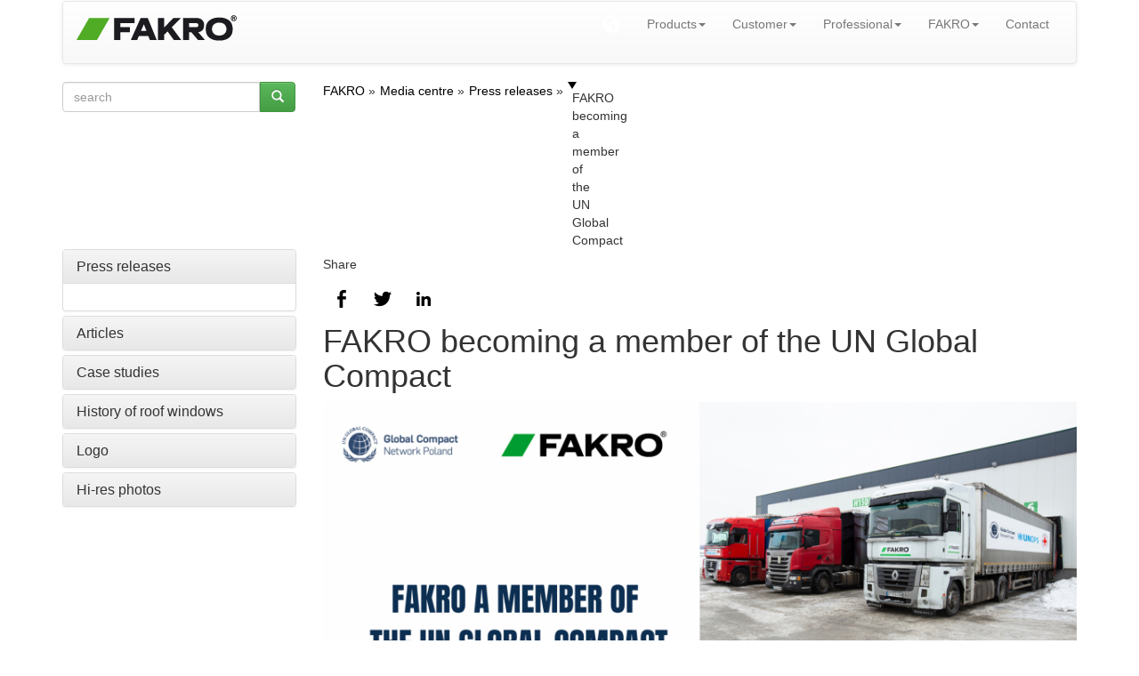

--- FILE ---
content_type: text/html; charset=UTF-8
request_url: https://www.fakro.com/media-centre/press-releases/fakro-becoming-a-member-of-the-un-global-compact/
body_size: 8611
content:
<!DOCTYPE html>
<!--[if lt IE 7]>      <html class="no-js lt-ie9 lt-ie8 lt-ie7"> <![endif]-->
<!--[if IE 7]>         <html class="no-js lt-ie9 lt-ie8"> <![endif]-->
<!--[if IE 8]>         <html class="no-js lt-ie9"> <![endif]-->
<!--[if gt IE 8]><!--> <html class="no-js"> <!--<![endif]-->

    <head>
        <title>FAKRO becoming a member of the UN Global Compact</title>
        <meta http-equiv="X-UA-Compatible" content="IE=edge,chrome=1">
        <meta charset="utf-8">
    <script src="//ajax.googleapis.com/ajax/libs/jquery/1.10.2/jquery.min.js" type="text/javascript"></script>
    <script src="//ajax.googleapis.com/ajax/libs/jqueryui/1.10.3/jquery-ui.min.js" type="text/javascript"></script>
    
    <script>var noConflictParam=true; var noConflictPath='../../../images/template';</script>
    <script type="text/javascript" src="../../.././jquery-noconflict.js"></script>
    
    




    <script type="text/javascript" src="../../../images/template/widgets/breadcrumbs/breadcrumbs.js"></script>



    <link href="../../../images/template/widgets/article/article.css" type="text/css" rel="stylesheet"/>

    <link href="../../../images/template/widgets/breadcrumbs/breadcrumbs.css" type="text/css" rel="stylesheet"/>

    <link href="../../../images/template/widgets/share/share.css" type="text/css" rel="stylesheet"/>




	
	<meta name="Robots" content="all" />
	<meta name="generator" content="WebKameleon" />
	<meta name="webkameleonId" content="server=19; page=612; ver=1; lang=en; ftp=11-12-2025 23:48" />
  
  
  
  <link rel="alternate" href="https://www.fakro.com/media-centre/press-releases/fakro-becoming-a-member-of-the-un-global-compact/" hreflang="en" />
	<meta name="viewport" content="width=device-width">
       <link rel="stylesheet" href="../../.././css/bootstrap.min.css">
       <link href='https://fonts.googleapis.com/css?family=Dosis:200,300,400,500,600,700,800&subset=latin,latin-ext' rel='stylesheet' type='text/css'>
       <style>
		body {
			padding-top: 0px;
			padding-bottom: 0px;
			
			
			
			
        }
        </style>
        <link rel="stylesheet" href="../../.././css/jquery.realperson.css">
        <link rel="stylesheet" href="../../.././css/jquery.fancybox.css">
        <link rel="stylesheet" href="../../.././css/bootstrap-theme.min.css">
        <link rel="stylesheet" href="../../.././css/docs.min.css">
        <link rel="stylesheet" href="../../.././js/imagesCompare/images-compare.css">
        <link rel="stylesheet" href="../../.././css/main.css?1765576657">
        <script src="../../.././js/vendor/modernizr-2.6.2-respond-1.1.0.min.js"></script>
        <link rel="stylesheet" href="//ajax.googleapis.com/ajax/libs/jqueryui/1.10.1/themes/smoothness/jquery-ui.css">

        <link rel="stylesheet" href="../../.././css/google-custom.css">
        <script src="//ajax.googleapis.com/ajax/libs/jquery/1.10.1/jquery.min.js"></script>
        <script src="//ajax.googleapis.com/ajax/libs/jqueryui/1.10.1/jquery-ui.min.js"></script>
        <script>window.jQuery || document.write('<script src="../../.././js/vendor/jquery-1.10.1.min.js"><\/script>')</script>
        <script src="../../.././js/vendor/bootstrap.min.js"></script>

        <link rel="stylesheet" type="text/css" href="//cdn.jsdelivr.net/npm/slick-carousel@1.8.1/slick/slick.css"/>
        <link rel="stylesheet" type="text/css" href="//cdn.jsdelivr.net/npm/slick-carousel@1.8.1/slick/slick-theme.css"/>
        <script type="text/javascript" src="//cdn.jsdelivr.net/npm/slick-carousel@1.8.1/slick/slick.min.js"></script>

        <script src="../../.././js/jquery.cookie.js"></script>
        <script src="../../.././js/base64.js"></script>
        <script src="../../.././js/jquery.flexisel.js?1765576657"></script>
        <script src="../../.././js/jquery.maskedinput.min.js"></script>
        <script src="../../.././js/jquery.validate.min.js"></script>
        <script src="../../.././js/jquery.fancybox.pack.js"></script>
        <script src="../../.././js/jquery.fancybox-media.js"></script>
        <script src="../../.././js/jquery.opTooltip.1.4.js"></script>
        <script src="../../.././js/jquery.realperson.min.js"></script>
        <script src="../../.././js/jquery.placeholder.min.js"></script>
        <script src="../../.././js/bootbox.min.js"></script>
        <script src="../../.././js/imagesCompare/hammer.min.js"></script>
        <script src="../../.././js/imagesCompare/jquery.images-compare.js"></script>
        <script src="../../.././js/main.js?1765576657"></script>
        <script src="../../.././js/panorama3d/three.min.js"></script>
        <script src="../../.././js/panorama3d/panorama3d.js"></script>
        
    
    </head>
    <body>







  <script>
    window.dataLayer = window.dataLayer || [];
    function gtag() {
        dataLayer.push(arguments);
    }
    gtag("consent", "default", {
        ad_storage: "denied",
        ad_user_data: "denied",
        ad_personalization: "denied",
        analytics_storage: "denied",
        functionality_storage: "denied",
        personalization_storage: "denied",
        security_storage: "granted",
        wait_for_update: 1000,
    });
    gtag("set", "ads_data_redaction", true);
    gtag("set", "url_passthrough", true);
</script>

<!-- Start cookieyes banner -->
<script id="cookieyes" type="text/javascript" src="https://cdn-cookieyes.com/client_data/21837b7e3cabe269262f10c4/script.js"></script>
<!-- End cookieyes banner -->

<!-- Google Tag Manager -->
<script>(function(w,d,s,l,i){w[l]=w[l]||[];w[l].push({'gtm.start':
            new Date().getTime(),event:'gtm.js'});var f=d.getElementsByTagName(s)[0],
        j=d.createElement(s),dl=l!='dataLayer'?'&l='+l:'';j.async=true;j.src=
        'https://www.googletagmanager.com/gtm.js?id='+i+dl;f.parentNode.insertBefore(j,f);
    })(window,document,'script','dataLayer','GTM-PLMFRFV');</script>
<!-- End Google Tag Manager -->

<!-- Google Tag Manager (noscript) -->
<noscript><iframe src="https://www.googletagmanager.com/ns.html?id=GTM-PLMFRFV"
                  height="0" width="0" style="display:none;visibility:hidden"></iframe></noscript>
<!-- End Google Tag Manager (noscript) -->



    <!--[if lt IE 8]>
      <p class="chromeframe">Twoja przeglądarka jest <strong>nieaktualna</strong>. <a href="http://browsehappy.com/">Prosimy o zaktualizowanie przeglądarki</a>.</p>
    <![endif]-->


    <!--spider-noindex-->
    <div class="container header">
      <div class="row hidden-xs">
        <div class="col-md-4">
		
        </div>
        <div class="col-md-4">
		
        </div>
        <div class="col-md-4 ">
		
        </div>
      </div>

		<nav class="navbar navbar-default" role="navigation">

			<div class="navbar-header">
			  <button type="button" class="navbar-toggle" data-toggle="collapse" data-target="#bs-example-navbar-collapse-1">
				<span class="icon-bar"></span>
				<span class="icon-bar"></span>
				<span class="icon-bar"></span>
			  </button>
			  <div class="navbar-brand"><div  class="kmw_article">
    
    <div class="kmw_article_content">
        
        
          
        
        <div class="kmw_article_text"><p><a href="../../../"><img alt="FAKRO becoming a member of the UN Global Compact" src="../../../images/COMMON/layout/logo_fakro.png" /></a></p></div>

        
	
    </div>
</div></div>
			</div>
			<div class="collapse navbar-collapse" id="bs-example-navbar-collapse-1">
			<!-- menu default -->


<!--  -->
<ul class="nav navbar-nav navbar-right ">

   
    <li class=" ">
    <a class="" href="../../../sites/"  data-toggle='modal' data-target='#countryModal' data-country="1"    >
        <img src="../../../images/testowy/worldwide-512.png" alt="" class="img-responsive" />
        
        </a>
		
    </li>
    
    

   
    
	<li class="dropdown"><a href="../../../roof-windows/" class="dropdown-toggle " data-toggle="dropdown" >Products<b class="caret"></b></a>
		<ul class="dropdown-menu">
  <li><a href="../../../greenview/" >GREENVIEW</a>
	
  </li>
  <li><a href="../../../roof-windows/" >Roof windows</a>
	
  </li>
  <li><a href="../../../flat-roof-windows/" >Flat roof windows</a>
	
  </li>
  <li><a href="../../../innoview/" >INNOVIEW LINE</a>
	
  </li>
  <li><a href="../../../loft-ladders/" >Loft ladders</a>
	
  </li>
  <li><a href="../../../roofing-accessories/roof-access-windows/" >Roof access windows</a>
	
  </li>
  <li><a href="../../../roofing-accessories/light-tunnels/" >Light tunnels</a>
	
  </li>
  <li><a href="../../../roofing-accessories/roofing-underlays-and-membranes/" >Roofing underlays and membranes</a>
	
  </li>
</ul>
	</li>
    

   
    
	<li class="dropdown"><a href="../../../roof-windows/" class="dropdown-toggle " data-toggle="dropdown" >Customer<b class="caret"></b></a>
		<ul class="dropdown-menu">
  <li><a href="../../../catalogues-and-brochures/" >Catalogues and Brochures</a>
	
  </li>
  <li><a href="../../../distribution/" >Distribution</a>
	
  </li>
  <li><a href="../../../service/" >Service</a>
	
  </li>
  <li><a href="../../../why-fakro/" >Why FAKRO?</a>
	
  </li>
  <li><a href="../../../advice/articles/" >Advice</a>
	
  </li>
  <li><a href="../../../gallery/" >Gallery</a>
	
  </li>
  <li><a href="../../../information-about-the-company/virtual-showroom/" >Virtual SHOWROOM</a>
	
  </li>
</ul>
	</li>
    

   
    
	<li class="dropdown"><a href="../../../architects/" class="dropdown-toggle " data-toggle="dropdown" >Professional<b class="caret"></b></a>
		<ul class="dropdown-menu">
  <li><a href="../../../architects/" >Architects</a>
	
  </li>
  <li><a href="../../../roofers/" >Roofers</a>
	
  </li>
  <li><a href="../../../ce-declarations/search/" >Declarations of Performance (DoP)</a>
	
  </li>
</ul>
	</li>
    

   
    
	<li class="dropdown"><a href="../../../information-about-the-company/" class="dropdown-toggle active" data-toggle="dropdown" >FAKRO<b class="caret"></b></a>
		<ul class="dropdown-menu">
  <li><a href="../../../information-about-the-company/" >About FAKRO</a>
	
  </li>
  <li class="active"><a href="../../" >Media centre</a>
	
  </li>
  <li><a href="../../../quality-and-innovation/" >Quality and Innovation</a>
	
  </li>
</ul>
	</li>
    

   
    <li class=" ">
    <a class="" href="../../../contact/"    >
        
        Contact
        </a>
		
    </li>
    
    

</ul>
<div style="clear: both;"></div>
			</div> <!--/.navbar-collapse -->

		</nav>

    </div><!--/spider-noindex--><!-- end container -->




<div class="container">
	<div class="row">
		<div class="col-md-3">
			<div class="kmw_article">
  <div class="kmw_article_content">
    
    <div class="kmw_article_text"><dwcescape>
<form role="form" action="../../../search-results/" autocomplete="off">
  <div class="row fk-homepage-search-form">
    <div class="col-md-12">
      <div class="input-group">
        <input type="text" name="query" value="" placeholder="search" class="form-control">
        <span class="input-group-btn">
          <button class="btn btn-success" type="submit"><span class="glyphicon glyphicon-search"></span></button>
        </span>
      </div>
    </div>
  </div>
</form>
</dwcescape></div>
  </div>
</div>
		</div>
		<div class="col-md-9 hidden-xs fk-breadcrumps">
			<div class="breadcrumbs">
    <ul itemscope itemtype="http://schema.org/BreadcrumbList">
        
        <li itemprop="itemListElement" itemscope itemtype="http://schema.org/ListItem">
            
              <a href="/" itemprop="item">
              
            
            
            <span itemprop="name">FAKRO</span>
            
            
              </a>
              
            
            
            <meta itemprop="position" content="1"/>

            
        </li>
        
        <li itemprop="itemListElement" itemscope itemtype="http://schema.org/ListItem">
            
              
              <a href="../../" itemprop="item">
            
            
            <span itemprop="name">Media centre</span>
            
            
              
              </a>
            
            
            <meta itemprop="position" content="2"/>

            
        </li>
        
        <li itemprop="itemListElement" itemscope itemtype="http://schema.org/ListItem">
            
              
              <a href="../" itemprop="item">
            
            
            <span itemprop="name">Press releases</span>
            
            
              
              </a>
            
            
            <meta itemprop="position" content="3"/>

            
        </li>
        
        <li itemprop="itemListElement" itemscope itemtype="http://schema.org/ListItem">
            
            
            <span itemprop="name">FAKRO becoming a member of the UN Global Compact</span>
            
            
            
            <meta itemprop="position" content="4"/>

            
        </li>
        
    </ul>
    
    <div class="clear"></div>
    
</div>
		</div>
	</div>
	<div class="row">
		<div class="col-md-3 fk-left-menu">
		<div class="panel-group" id="accordion">

   
	  <div class="panel panel-default">
		<div class="panel-heading active">
		  <h4 class="panel-title" data-toggle="collapse" data-parent="#accordion" data-target="#collapse1">
			<a href="../">
			   Press releases
			</a>
		  </h4>
		</div>
		<div id="collapse1" class="panel-collapse collapse in">
		  <div class="panel-body">
			
		  </div>
		</div>
	  </div>
    

   
	  <div class="panel panel-default">
		<div class="panel-heading ">
		  <h4 class="panel-title" data-toggle="collapse" data-parent="#accordion" data-target="#collapse2">
			<a href="../../articles/">
			   Articles
			</a>
		  </h4>
		</div>
		<div id="collapse2" class="panel-collapse collapse ">
		  <div class="panel-body">
			
		  </div>
		</div>
	  </div>
    

   
	  <div class="panel panel-default">
		<div class="panel-heading ">
		  <h4 class="panel-title" data-toggle="collapse" data-parent="#accordion" data-target="#collapse3">
			<a href="../../case-study/">
			   Case studies
			</a>
		  </h4>
		</div>
		<div id="collapse3" class="panel-collapse collapse ">
		  <div class="panel-body">
			
		  </div>
		</div>
	  </div>
    

   
	  <div class="panel panel-default">
		<div class="panel-heading ">
		  <h4 class="panel-title" data-toggle="collapse" data-parent="#accordion" data-target="#collapse4">
			<a href="../../history-of-roof-windows/">
			   History of roof windows
			</a>
		  </h4>
		</div>
		<div id="collapse4" class="panel-collapse collapse ">
		  <div class="panel-body">
			
		  </div>
		</div>
	  </div>
    

   
	  <div class="panel panel-default">
		<div class="panel-heading ">
		  <h4 class="panel-title" data-toggle="collapse" data-parent="#accordion" data-target="#collapse5">
			<a href="../../logo/">
			   Logo
			</a>
		  </h4>
		</div>
		<div id="collapse5" class="panel-collapse collapse ">
		  <div class="panel-body">
			
		  </div>
		</div>
	  </div>
    

   
	  <div class="panel panel-default">
		<div class="panel-heading ">
		  <h4 class="panel-title" data-toggle="collapse" data-parent="#accordion" data-target="#collapse6">
			<a href="../../print-photos/">
			   Hi-res photos
			</a>
		  </h4>
		</div>
		<div id="collapse6" class="panel-collapse collapse ">
		  <div class="panel-body">
			
		  </div>
		</div>
	  </div>
    

</div>







<!-- menu default -->
		</div>
		<div class="col-md-9 fk-menu-products">
		<div class="fk-share">
  <h5>Share</h5>
  
  
  <ul class="kmw_share wb">
    
    <li class="wb_facebook"><a href="javascript:void(0)" onclick="return wkw_share('https://www.facebook.com/sharer/sharer.php?u=https%3A%2F%2Fwww.fakro.com%2Fmedia-centre%2Fpress-releases%2Ffakro-becoming-a-member-of-the-un-global-compact%2Findex.php&t=')" rel="noopener noreferrer" target="blank" title="Facebook">Facebook</a></li>
    
    <li class="wb_twitter"><a href="javascript:void(0)" onclick="return wkw_share('https://twitter.com/intent/tweet?source=https%3A%2F%2Fwww.fakro.com%2Fmedia-centre%2Fpress-releases%2Ffakro-becoming-a-member-of-the-un-global-compact%2Findex.php&text=:%20https%3A%2F%2Fwww.fakro.com%2Fmedia-centre%2Fpress-releases%2Ffakro-becoming-a-member-of-the-un-global-compact%2Findex.php')" rel="noopener noreferrer" target="blank" title="Tweet">Tweet</a></li>
    
    
    
    
    
    
    
    
    
    
    
    <li class="wb_linkedin"><a href="javascript:void(0)" onclick="return wkw_share('http://www.linkedin.com/shareArticle?mini=true&url=https%3A%2F%2Fwww.fakro.com%2Fmedia-centre%2Fpress-releases%2Ffakro-becoming-a-member-of-the-un-global-compact%2Findex.php&title=&summary=&source=https%3A%2F%2Fwww.fakro.com%2Fmedia-centre%2Fpress-releases%2Ffakro-becoming-a-member-of-the-un-global-compact%2Findex.php')" rel="noopener noreferrer" target="blank" title="LinkedIn">LinkedIn</a></li>
    
    
    
    
    
  </ul>
  <script>
    function wkw_share(url) {
        window.open(url, "", "width=520, height=300, toolbar=no, scrollbars=no, resizable=yes");
        return false;
    }
  </script>
  
</div>







<a name="FAKRO becoming a member of the UN Global Compact"></a>
<div  class="kmw_article">
    
    <div class="kmw_article_content">
        
        
          <h1>FAKRO becoming a member of the UN Global Compact</h1>
        
        <div class="kmw_article_text"><p><img alt="FAKRO becoming a member of the UN Global Compact" class="img-responsive" src="../../../images/LOCAL/fakro/press-releases-2023/FAKRO_becoming_a_member_of_the_UN_Global_Compact/FAKRO_member_of_UNGC.png" /></p>

<p>&nbsp;</p>

<p><strong>FAKRO has joined the UN Global Compact. In December 2022, FAKRO together with the UNGC organised the transportation of building materials for the reconstruction of Bucha in Ukraine. This is the first, but certainly not the last FAKRO aid activity for our eastern neighbours. </strong></p>

<p>&nbsp;</p>

<p>The town of<strong> Bucha</strong> has dramatically suffered in the full-scale Russian invasion of Ukraine. For <strong>FAKRO </strong>it was another opportunity to provide help as Ukraine is a country where we have had our <strong>production plants </strong>and <strong>distribution centres </strong>for years.</p>

<p>&nbsp;</p>

<p>&ldquo;We are grateful and ready to expand our cooperation with the UN Global Compact, especially in the context of the necessary rebuild of Ukraine. <strong>We are a reliable and committed partner, therefore the UNGC can count on us.</strong>&rdquo; commented by <strong>Paweł Dziekoński</strong>, Vice President of the <strong>FAKRO Group</strong>. &ldquo;Like the UNGC, FAKRO is also active in the field of emission reduction. We are aware of the fact that Polish wood from forests owned by the State Forests National Forest Holding is increasingly exported (more than 25% of the wood volume harvested), increasing the emission effect instead of reducing it. We are in favour of processing natural resources as far as possible on site. We declare our broad compliance in all areas represented by the UN Global Compact.&rdquo; added by Paweł Dziekoński.</p>

<p>&nbsp;</p>

<p>The UNGC is an agreement to encourage business to adopt a responsible business strategy. The organisation, which has been operating since 1999, is a structure based on 10 principles in the areas of human rights, labour law, natural environment and anti-corruption. The organisation brings together agencies, workplaces and civic movements. It is the largest global CSR initiative associating 13,000 organisations.</p>

<p>&nbsp;</p></div>

        
	
    </div>
</div>  
		</div>
	</div>
   <div class="row"><div class="col-md-12"></div></div>
   <div class="row hidden-xs hidden-sm">
		<div class="col-md-3 fk-border-bottom"><hr></div>
		<div class="col-md-3 fk-border-bottom"><hr></div>
		<div class="col-md-3 fk-border-bottom"><hr></div>
		<div class="col-md-3 fk-border-bottom"><hr></div>
   </div>
</div>   <!-- /container -->



  <!--spider-noindex-->
  <div class="footer fk-footer">
    <div class="footer-content">
      <div class="container">
        <div class="row">
          <div class="footer-col col-md-3 col-sm-6">
            <div class="footer-col-inner">
              <div class="fk-article-footer">
    <div class="kmw_article_content">
        
          <h3 class="title">GET TO KNOW US</h3>
        
        <div class="kmw_article_text"></div>

        
          <ul class="link">
          
            <li><a href="../../../information-about-the-company/"  >
              
              About us</a></li>
          
            <li><a href="../"  >
              
              Media centre</a></li>
          
            <li><a href="../../../information-about-the-company/sustainable-development/corporate-social-responsibility/fakro-a-window-open-to-art/"  >
              
              FAKRO - a window open to art</a></li>
          
            <li><a href="../../../gallery/"  >
              
              Gallery</a></li>
          
            <li><a href="../../logo/"  >
              
              Logo</a></li>
          
            <li><a href="../../../information-about-the-company/cookies-policy/"  >
              
              Cookie policy</a></li>
          
            <li><a href="../../../gdpr/"  >
              
              Personal data protection policy</a></li>
          
            <li><a href="../../../att/COMMON/sustainable-development/the-code-of-conduct.pdf"  >
              
              FAKRO Code of Conduct</a></li>
          
          </ul>
        

    </div>
</div>
<div style="clear: both;"></div>
            </div>
          </div>

          <div class="footer-col col-md-3 col-sm-6">
            <div class="footer-col-inner">
              <div class="fk-article-footer">
    <div class="kmw_article_content">
        
          <h3 class="title">FAKRO PROFESSIONALS</h3>
        
        <div class="kmw_article_text"></div>

        
          <ul class="link">
          
            <li><a href="../../../ce-declarations/search/"  >
              
              Declarations of performance (CE)</a></li>
          
            <li><a href="../../../architects/international-design-competition-for-architects/new-vision-of-the-loft-3/"  >
              
              International Design Competition</a></li>
          
            <li><a href="../../../architects/cad-bim-libraries/"  >
              
              CAD drawings</a></li>
          
            <li><a href="../../../roofers/fitting-instructions/"  >
              
              Fitting instructions</a></li>
          
            <li><a href="../../../roofers/film-installation-instructions/"  >
              
              Installation videos</a></li>
          
          </ul>
        

    </div>
</div>
<div style="clear: both;"></div>
            </div>
          </div>

          <div class="footer-col col-md-3 col-sm-6">
            <div class="footer-col-inner">
              <div class="fk-article-footer">
    <div class="kmw_article_content">
        
          <h3 class="title">CONTACT</h3>
        
        <div class="kmw_article_text"><table border="0" cellpadding="0" cellspacing="0" class="table" style="width: 100%;">
	<tbody>
		<tr>
			<td align="left"><a href="../../../contact/"><img alt="CONTACT" src="../../../images/COMMON/layout/ico_email.png" /></a></td>
		</tr>
	</tbody>
</table></div>

        

    </div>
</div>
<div style="clear: both;"></div>






<div class="kmw_article">
  <div class="kmw_article_content">
    
    <div class="kmw_article_text"></div>
  </div>
</div>
            </div>
          </div>

          <div class="footer-col col-md-3 col-sm-6">
            <div class="footer-col-inner">
               <div class="fk-article-footer">
    <div class="kmw_article_content">
        
          <h3 class="title">VISIT US</h3>
        
        <div class="kmw_article_text"><table border="0" cellpadding="0" cellspacing="0" class="table" style="width: 100%;">
	<tbody>
		<tr>
			<td align="left">&nbsp;<a href="https://www.facebook.com/FakroGroup" target="_blank"><img alt="Facebook" src="../../../images/COMMON/layout/ico_fb.png" /></a>&nbsp;<a href="http://www.youtube.com/user/FakroGroup" target="_blank"><img alt="YouTube" src="../../../images/COMMON/layout/ico_youtube.png" /> </a><a href="https://instagram.com/fakrogroup/" target="_blank"><img alt="VISIT US" src="../../../images/COMMON/layout/ico_instargram.png" /></a>&nbsp;<a href="https://www.linkedin.com/showcase/fakro-global/"><img alt="VISIT US" src="../../../images/COMMON/layout/ico_linkedin.png" /></a>&nbsp;<a href="https://pinterest.com/fakrogroup"><img alt="VISIT US" src="../../../images/COMMON/layout/ico_pinterest.jpg" /></a></td>
		</tr>
	</tbody>
</table></div>

        

    </div>
</div>
<div style="clear: both;"></div>
            </div>
          </div>
        </div>

        <div class="row">
          <div class="footer-col col-md-3 col-md-offset-9">
            <div  class="kmw_article">
    
    <div class="kmw_article_content">
        
        
          
        
        <div class="kmw_article_text"><p><span style="font-size:12px;"><a href="../../../site-map/"><span style="color:#FFFFFF;">Sitemap</span></a></span></p>

<p><span style="font-size:12px;">Copyright &copy; 2023&nbsp;FAKRO. All rights reserved.</span></p></div>

        
	
    </div>
</div>
          </div>
        </div>

      </div><!-- /container -->
    </div><!-- /footer-content -->
  </div><!--/spider-noindex-->


  

  </body>
</html>
<script id="f5_cspm">(function(){var f5_cspm={f5_p:'IKONHNGADMFBMOGOLALCEMKMKIBGEKNJAEPGAFNKPCAPKGNNPHMODJAHIDAMANEIELKBIDICAACHLLFHDAAANGAEAAMJLJDLBGPOAALDAOCKEAIPCFFDCENHONEOLJIL',setCharAt:function(str,index,chr){if(index>str.length-1)return str;return str.substr(0,index)+chr+str.substr(index+1);},get_byte:function(str,i){var s=(i/16)|0;i=(i&15);s=s*32;return((str.charCodeAt(i+16+s)-65)<<4)|(str.charCodeAt(i+s)-65);},set_byte:function(str,i,b){var s=(i/16)|0;i=(i&15);s=s*32;str=f5_cspm.setCharAt(str,(i+16+s),String.fromCharCode((b>>4)+65));str=f5_cspm.setCharAt(str,(i+s),String.fromCharCode((b&15)+65));return str;},set_latency:function(str,latency){latency=latency&0xffff;str=f5_cspm.set_byte(str,40,(latency>>8));str=f5_cspm.set_byte(str,41,(latency&0xff));str=f5_cspm.set_byte(str,35,2);return str;},wait_perf_data:function(){try{var wp=window.performance.timing;if(wp.loadEventEnd>0){var res=wp.loadEventEnd-wp.navigationStart;if(res<60001){var cookie_val=f5_cspm.set_latency(f5_cspm.f5_p,res);window.document.cookie='f5avr0217778346aaaaaaaaaaaaaaaa_cspm_='+encodeURIComponent(cookie_val)+';path=/;'+'';}
return;}}
catch(err){return;}
setTimeout(f5_cspm.wait_perf_data,100);return;},go:function(){var chunk=window.document.cookie.split(/\s*;\s*/);for(var i=0;i<chunk.length;++i){var pair=chunk[i].split(/\s*=\s*/);if(pair[0]=='f5_cspm'&&pair[1]=='1234')
{var d=new Date();d.setTime(d.getTime()-1000);window.document.cookie='f5_cspm=;expires='+d.toUTCString()+';path=/;'+';';setTimeout(f5_cspm.wait_perf_data,100);}}}}
f5_cspm.go();}());</script>

--- FILE ---
content_type: text/css
request_url: https://www.fakro.com/images/template/widgets/share/share.css
body_size: 1784
content:
#share_form .edit_box ul {
    list-style : none;
    width      : 250px;
    float      : left;
    padding: 0;
    margin: 0;
}

#share_form .edit_box ul li {
    float : left;
    width : 100%;
    padding: 3px 0;
}


#share_form .display_options label:after {
    content : "";
    display: block;
}

.kmw_share {
    margin: 2px;
    padding: 0px;
}


.kmw_share li {
    display: inline-block;
    list-style: none;
}

.kmw_share li a {
    display: inline-block;
    background: url('sprite.png') no-repeat
}

/* IKONY */
ul.kmw_share {
    padding-left: 0px !important;
    margin-left:0px !important;
}

ul.kmw_share li a {
    background-image: url('share.png');
    background-repeat: no-repeat;
    display: inline-block;
    width: 42px;
    height: 42px;
    text-indent: 9999px;
    font-size: 0px !important;
    overflow: hidden;
    -webkit-transition: all 0.5s ease; 
    -moz-transition: all 0.5s ease; 
    -o-transition: all 0.5s ease; 
    transition: all 0.5s ease;
}

ul.kmw_share li a:hover {
    opacity: 0.7;
    filter: alpha(opacity=70); /* For IE8 and earlier */
}

li.default_facebook a { background-position: 0 0; width: 42px; height: 42px; } 
li.bw_facebook a { background-position: -92px 0; width: 42px; height: 42px; } 
li.wb_facebook a { background-position: -184px 0; width: 42px; height: 42px; } 
li.w_facebook a{ background-position: -276px 0; width: 42px; height: 42px; } 
li.b_facebook a{ background-position: -368px 0; width: 42px; height: 42px; } 
li.default_twitter a{ background-position: -460px 0; width: 42px; height: 42px; } 
li.bw_twitter a{ background-position: -552px 0; width: 42px; height: 42px; } 
li.wb_twitter a{ background-position: -644px 0; width: 42px; height: 42px; } 
li.w_twitter a{ background-position: -736px 0; width: 42px; height: 42px; } 
li.b_twitter a{ background-position: -828px 0; width: 42px; height: 42px; } 
li.default_gplus a { background-position: -920px 0; width: 42px; height: 42px; } 
li.bw_gplus a { background-position: -1012px 0; width: 42px; height: 42px; } 
li.wb_gplus a{ background-position: -1104px 0; width: 42px; height: 42px; } 
li.w_gplus a{ background-position: -1196px 0; width: 42px; height: 42px; } 
li.b_gplus a{ background-position: -1288px 0; width: 42px; height: 42px; } 
li.default_tumblr a { background-position: -1380px 0; width: 42px; height: 42px; } 
li.bw_tumblr a { background-position: -1472px 0; width: 42px; height: 42px; } 
li.wb_tumblr a { background-position: -1564px 0; width: 42px; height: 42px; } 
li.w_tumblr a{ background-position: -1656px 0; width: 42px; height: 42px; } 
li.b_tumblr a{ background-position: -1748px 0; width: 42px; height: 42px; } 
li.default_pinterest a { background-position: -1840px 0; width: 42px; height: 42px; } 
li.bw_pinterest a{ background-position: -1932px 0; width: 42px; height: 42px; } 
li.wb_pinterest a{ background-position: 0 -92px; width: 42px; height: 42px; } 
li.w_pinterest a{ background-position: -92px -92px; width: 42px; height: 42px; } 
li.b_pinterest a{ background-position: -184px -92px; width: 42px; height: 42px; } 
li.default_getpocket a { background-position: -276px -92px; width: 42px; height: 42px; } 
li.bw_getpocket a{ background-position: -368px -92px; width: 42px; height: 42px; } 
li.wb_getpocket a{ background-position: -460px -92px; width: 42px; height: 42px; } 
li.w_getpocket a{ background-position: -552px -92px; width: 42px; height: 42px; } 
li.b_getpocket a{ background-position: -644px -92px; width: 42px; height: 42px; } 
li.default_reddit a { background-position: -736px -92px; width: 42px; height: 42px; } 
li.bw_reddit a{ background-position: -828px -92px; width: 42px; height: 42px; } 
li.wb_reddit a{ background-position: -920px -92px; width: 42px; height: 42px; } 
li.w_reddit a{ background-position: -1012px -92px; width: 42px; height: 42px; } 
li.b_reddit a{ background-position: -1104px -92px; width: 42px; height: 42px; } 
li.default_linkedin a { background-position: -1196px -92px; width: 42px; height: 42px; } 
li.bw_linkedin a { background-position: -1288px -92px; width: 42px; height: 42px; } 
li.wb_linkedin a{ background-position: -1380px -92px; width: 42px; height: 42px; } 
li.w_linkedin a{ background-position: -1472px -92px; width: 42px; height: 42px; } 
li.b_linkedin a{ background-position: -1564px -92px; width: 42px; height: 42px; } 
li.default_pinboard a { background-position: -1656px -92px; width: 42px; height: 42px; } 
li.bw_pinboard a{ background-position: -1748px -92px; width: 42px; height: 42px; } 
li.wb_pinboard a{ background-position: -1840px -92px; width: 42px; height: 42px; } 
li.w_pinboard a{ background-position: -1932px -92px; width: 42px; height: 42px; } 
li.b_pinboard a{ background-position: 0 -184px; width: 42px; height: 42px; } 
li.default_mail a { background-position: -92px -184px; width: 43px; height: 42px; } 
li.bw_mail a { background-position: -185px -184px; width: 43px; height: 42px; } 
li.wb_mail a{ background-position: -278px -184px; width: 43px; height: 42px; } 
li.w_mail a{ background-position: -371px -184px; width: 43px; height: 42px; } 
li.b_mail a{ background-position: -464px -184px; width: 43px; height: 42px; } 

/* EDITOR */
#share_form .edit_box ul li input {
    padding-left: 50px;
    height: 42px;
    float:left;
}

#share_form .edit_box ul li label {
    line-height: 49px;
}
#share_form .edit_box ul li input:before {
    content: '';
    display: inline-block;
    width:42px;
    height: 42px;
    background-image: url('share.png');
    background-repeat: no-repeat;
    margin-left:-50px;
}

#share_form .edit_box ul li input#share_input_facebook:before { background-position: 0 0; width: 42px; height: 42px; } 
#share_form .edit_box ul li input#share_input_twitter:before { background-position: -460px 0; width: 42px; height: 42px; }
#share_form .edit_box ul li input#share_input_gplus:before { background-position: -920px 0; width: 42px; height: 42px; }
#share_form .edit_box ul li input#share_input_tumblr:before { background-position: -1380px 0; width: 42px; height: 42px; }
#share_form .edit_box ul li input#share_input_pinterest:before { background-position: -1840px 0; width: 42px; height: 42px; }
#share_form .edit_box ul li input#share_input_getpocket:before { background-position: -276px -92px; width: 42px; height: 42px; }
#share_form .edit_box ul li input#share_input_reddit:before { background-position: -736px -92px; width: 42px; height: 42px; }
#share_form .edit_box ul li input#share_input_linkedin:before { background-position: -1196px -92px; width: 42px; height: 42px; }
#share_form .edit_box ul li input#share_input_pinboard:before { background-position: -1656px -92px; width: 42px; height: 42px; }
#share_form .edit_box ul li input#share_input_mail:before { background-position: -92px -184px; width: 43px; height: 42px; } 